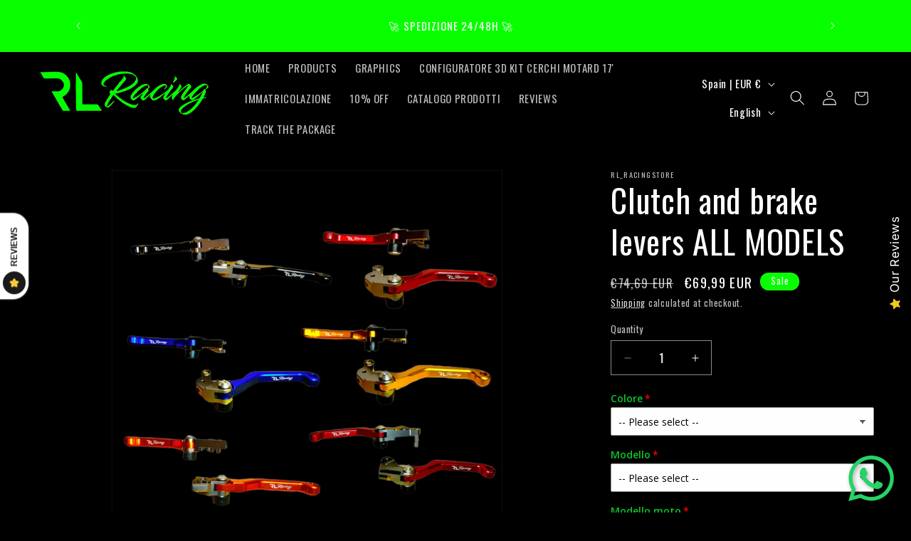

--- FILE ---
content_type: text/javascript; charset=utf-8
request_url: https://rlracingcomponents.store/en-es/products/option-set-1251774-select-1.js
body_size: 471
content:
{"id":10412966019409,"title":"Incisione personalizzata LASER","handle":"option-set-1251774-select-1","description":null,"published_at":"2025-10-11T20:31:23+02:00","created_at":"2025-10-11T20:31:22+02:00","vendor":"Milano Racing Components","type":"","tags":["globo-product-options","option-set-1251774-select-1"],"price":1500,"price_min":1500,"price_max":1500,"available":true,"price_varies":false,"compare_at_price":null,"compare_at_price_min":0,"compare_at_price_max":0,"compare_at_price_varies":false,"variants":[{"id":52086209053009,"title":"Incisione personalizzat LASER - PERSNALIZZA CON INCISIONE LASER","option1":"Incisione personalizzat LASER - PERSNALIZZA CON INCISIONE LASER","option2":null,"option3":null,"sku":null,"requires_shipping":true,"taxable":true,"featured_image":null,"available":true,"name":"Incisione personalizzata LASER - Incisione personalizzat LASER - PERSNALIZZA CON INCISIONE LASER","public_title":"Incisione personalizzat LASER - PERSNALIZZA CON INCISIONE LASER","options":["Incisione personalizzat LASER - PERSNALIZZA CON INCISIONE LASER"],"price":1500,"weight":0,"compare_at_price":null,"inventory_management":null,"barcode":null,"requires_selling_plan":false,"selling_plan_allocations":[]}],"images":[],"featured_image":null,"options":[{"name":"Title","position":1,"values":["Incisione personalizzat LASER - PERSNALIZZA CON INCISIONE LASER"]}],"url":"\/en-es\/products\/option-set-1251774-select-1","requires_selling_plan":false,"selling_plan_groups":[]}